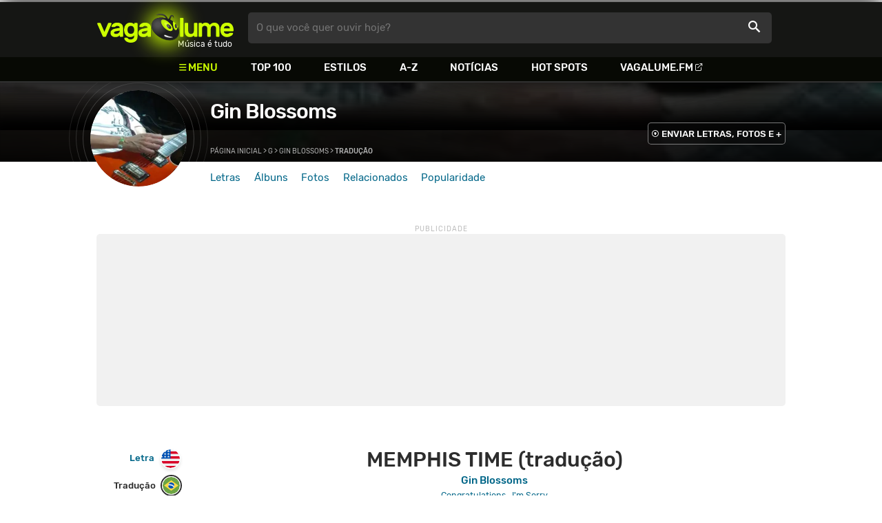

--- FILE ---
content_type: text/html
request_url: https://www.vagalume.com.br/gin-blossoms/memphis-time-traducao.html
body_size: 7300
content:
<!doctype html><html lang=pt xmlns=http://www.w3.org/1999/xhtml><meta charset=utf-8><meta name=language content="pt-br"><meta name=viewport content="initial-scale=1,width=device-width"><title>MEMPHIS TIME (tradu&#231;&#227;o) - Gin Blossoms - VAGALUME</title><link rel=canonical href=https://www.vagalume.com.br/gin-blossoms/memphis-time-traducao.html><link rel=preload href=https://fonts.gstatic.com/s/rubik/v6/_mlO9_1N7oXYhEnEzC2l-g.woff2 as=font type=font/woff2 crossorigin=anonymous><link rel=preload href=https://fonts.gstatic.com/s/rubik/v6/IUSlgBbgyuDQpy87mBOAc_esZW2xOQ-xsNqO47m55DA.woff2 as=font type=font/woff2 crossorigin=anonymous><link rel=preload href=https://fonts.gstatic.com/s/rubik/v6/0hS39AKxpJlEXQF3mVPgrvesZW2xOQ-xsNqO47m55DA.woff2 as=font type=font/woff2 crossorigin=anonymous><link rel=preload href=/fonts/icons/vagaIcons-geral.woff as=font type=font/woff2 crossorigin=anonymous><link rel=preload as=image crossorigin href=/img/logos/vgl-logo.svg><link rel=preload as=image crossorigin href=/gin-blossoms/images/gin-blossoms.webp><link rel=dns-prefetch href=https://www.googletagservices.com><link rel=dns-prefetch href=https://securepubads.g.doubleclick.net><link rel=dns-prefetch href=https://widgets.outbrain.com><link rel=preconnect href=https://stats.g.doubleclick.net><link rel=preconnect href=https://adservice.google.com><link rel=preconnect href=https://www.google-analytics.com><link rel="shortcut icon" href=/favicon.ico type=image/x-icon><link rel=icon href=/favicon.ico type=image/x-icon><link rel=stylesheet media=screen type=text/css href=/css/vagalume.css><link rel=stylesheet media=print type=text/css href=/css/print.css><link rel=stylesheet media=screen type=text/css href=/css/artist.css><link rel=stylesheet media=screen type=text/css href=/css/artist-lyrics.css><style type=text/css>@media(max-width:480.5px){.songPair{grid-template-rows:auto auto auto auto auto auto auto auto auto auto auto auto auto auto auto auto auto auto auto auto auto auto auto auto auto auto auto auto auto auto auto auto auto auto auto auto auto}.orig.line0{grid-row:1/2}.trad.line0{grid-row:2/3}.orig.line1{grid-row:3/4}.trad.line1{grid-row:4/5}.orig.line2{grid-row:5/6}.trad.line2{grid-row:6/7}.orig.line3{grid-row:7/8}.trad.line3{grid-row:8/9}.orig.line4{grid-row:9/10}.trad.line4{grid-row:10/11}.orig.line5{grid-row:11/12}.trad.line5{grid-row:12/13}.orig.line6{grid-row:13/14}.trad.line6{grid-row:14/15}.orig.line7{grid-row:15/16}.trad.line7{grid-row:16/17}.orig.line8{grid-row:17/18}.trad.line8{grid-row:18/19}.orig.line9{grid-row:19/20}.trad.line9{grid-row:20/21}.orig.line10{grid-row:21/22}.trad.line10{grid-row:22/23}.orig.line11{grid-row:23/24}.trad.line11{grid-row:24/25}.orig.line12{grid-row:25/26}.trad.line12{grid-row:26/27}.orig.line13{grid-row:27/28}.trad.line13{grid-row:28/29}.orig.line14{grid-row:29/30}.trad.line14{grid-row:30/31}.orig.line15{grid-row:31/32}.trad.line15{grid-row:32/33}.orig.line16{grid-row:33/34}.trad.line16{grid-row:34/35}.orig.line17{grid-row:35/36}.trad.line17{grid-row:36/37}.orig.line18{grid-row:37/38}.trad.line18{grid-row:38/39}.orig.line19{grid-row:39/40}.trad.line19{grid-row:40/41}.orig.line20{grid-row:41/42}.trad.line20{grid-row:42/43}.orig.line21{grid-row:43/44}.trad.line21{grid-row:44/45}.orig.line22{grid-row:45/46}.trad.line22{grid-row:46/47}.orig.line23{grid-row:47/48}.trad.line23{grid-row:48/49}.orig.line24{grid-row:49/50}.trad.line24{grid-row:50/51}.orig.line25{grid-row:51/52}.trad.line25{grid-row:52/53}.orig.line26{grid-row:53/54}.trad.line26{grid-row:54/55}.orig.line27{grid-row:55/56}.trad.line27{grid-row:56/57}.orig.line28{grid-row:57/58}.trad.line28{grid-row:58/59}.orig.line29{grid-row:59/60}.trad.line29{grid-row:60/61}.orig.line30{grid-row:61/62}.trad.line30{grid-row:62/63}.orig.line31{grid-row:63/64}.trad.line31{grid-row:64/65}.orig.line32{grid-row:65/66}.trad.line32{grid-row:66/67}.orig.line33{grid-row:67/68}.trad.line33{grid-row:68/69}.orig.line34{grid-row:69/70}.trad.line34{grid-row:70/71}.orig.line35{grid-row:71/72}.trad.line35{grid-row:72/73}.orig.line36{grid-row:73/74}.trad.line36{grid-row:74/75}}@media(min-width:480.5px){.songPair{grid-template-rows:auto auto auto auto auto auto auto auto auto auto auto auto auto auto auto auto auto auto auto auto auto auto auto auto auto auto auto auto auto auto auto auto auto auto auto auto auto auto auto auto auto auto auto auto auto auto auto auto auto auto auto auto auto auto auto auto auto auto auto auto auto auto auto auto auto auto auto auto auto auto auto auto auto auto}.orig.line0{grid-row:1/2}.trad.line0{grid-row:1/2}.orig.line1{grid-row:2/3}.trad.line1{grid-row:2/3}.orig.line2{grid-row:3/4}.trad.line2{grid-row:3/4}.orig.line3{grid-row:4/5}.trad.line3{grid-row:4/5}.orig.line4{grid-row:5/6}.trad.line4{grid-row:5/6}.orig.line5{grid-row:6/7}.trad.line5{grid-row:6/7}.orig.line6{grid-row:7/8}.trad.line6{grid-row:7/8}.orig.line7{grid-row:8/9}.trad.line7{grid-row:8/9}.orig.line8{grid-row:9/10}.trad.line8{grid-row:9/10}.orig.line9{grid-row:10/11}.trad.line9{grid-row:10/11}.orig.line10{grid-row:11/12}.trad.line10{grid-row:11/12}.orig.line11{grid-row:12/13}.trad.line11{grid-row:12/13}.orig.line12{grid-row:13/14}.trad.line12{grid-row:13/14}.orig.line13{grid-row:14/15}.trad.line13{grid-row:14/15}.orig.line14{grid-row:15/16}.trad.line14{grid-row:15/16}.orig.line15{grid-row:16/17}.trad.line15{grid-row:16/17}.orig.line16{grid-row:17/18}.trad.line16{grid-row:17/18}.orig.line17{grid-row:18/19}.trad.line17{grid-row:18/19}.orig.line18{grid-row:19/20}.trad.line18{grid-row:19/20}.orig.line19{grid-row:20/21}.trad.line19{grid-row:20/21}.orig.line20{grid-row:21/22}.trad.line20{grid-row:21/22}.orig.line21{grid-row:22/23}.trad.line21{grid-row:22/23}.orig.line22{grid-row:23/24}.trad.line22{grid-row:23/24}.orig.line23{grid-row:24/25}.trad.line23{grid-row:24/25}.orig.line24{grid-row:25/26}.trad.line24{grid-row:25/26}.orig.line25{grid-row:26/27}.trad.line25{grid-row:26/27}.orig.line26{grid-row:27/28}.trad.line26{grid-row:27/28}.orig.line27{grid-row:28/29}.trad.line27{grid-row:28/29}.orig.line28{grid-row:29/30}.trad.line28{grid-row:29/30}.orig.line29{grid-row:30/31}.trad.line29{grid-row:30/31}.orig.line30{grid-row:31/32}.trad.line30{grid-row:31/32}.orig.line31{grid-row:32/33}.trad.line31{grid-row:32/33}.orig.line32{grid-row:33/34}.trad.line32{grid-row:33/34}.orig.line33{grid-row:34/35}.trad.line33{grid-row:34/35}.orig.line34{grid-row:35/36}.trad.line34{grid-row:35/36}.orig.line35{grid-row:36/37}.trad.line35{grid-row:36/37}.orig.line36{grid-row:37/38}.trad.line36{grid-row:37/38}}</style><meta name=description content="Letra, tradução e música de MEMPHIS TIME de Gin Blossoms 🇧🇷"><meta name=pagetype content="letra"><script type=application/ld+json>{"@context":"https://schema.org","@id":"https://www.vagalume.com.br//memphis-time-traducao.html","@type":"MusicRecording","name":"MEMPHIS TIME (tradu&ccedil;&atilde;o)","description":"MEMPHIS TIME (tradu&ccedil;&atilde;o) é uma música de Gin Blossoms","url":"https://www.vagalume.com.br//memphis-time-traducao.html","byArtist":{"@context":"https://schema.org","@id":"https://www.vagalume.com.br//","@type":"MusicGroup","name":"Gin Blossoms","url":"https://www.vagalume.com.br//","image":"https://www.vagalume.com.br//images/.webp","description":"Página do artista Gin Blossoms"},"recordingOf":{"@type":"MusicComposition","name":"MEMPHIS TIME (tradu&ccedil;&atilde;o)"}}</script><script type=application/ld+json>{"@context":"https://schema.org","@type":"BreadcrumbList","itemListElement":[{"@type":"ListItem","position":1,"name":"Página inicial","item":"https://www.vagalume.com.br/"},{"@type":"ListItem","position":2,"name":"G","item":"https://www.vagalume.com.br/browse/g.html"},{"@type":"ListItem","position":3,"name":"Gin Blossoms","item":"https://www.vagalume.com.br/gin-blossoms/"},{"@type":"ListItem","position":4,"name":"Tradução","item":"https://www.vagalume.com.br"}]}</script><script type=application/ld+json>{"@context":"http://schema.org","@type":"WebSite","name":"Vagalume","url":"https://www.vagalume.com.br"}</script><meta name=msapplication-navbutton-color content="#111111"><meta name=apple-mobile-web-app-status-bar-style content="#111111"><meta name=theme-color content="#111111"><meta name=twitter:card content="summary"><meta name=twitter:site content="@sitevagalume"><meta property="og:title" content="MEMPHIS TIME (tradu&#231;&#227;o) - Gin Blossoms - VAGALUME"><meta property="og:type" content="website"><meta property="og:url" content="https://www.vagalume.com.br/gin-blossoms/memphis-time-traducao.html"><meta property="og:image" content="https://www.vagalume.com.br/gin-blossoms/images/gin-blossoms.webp"><meta property="twitter:image" content="https://www.vagalume.com.br/gin-blossoms/images/gin-blossoms.webp"><meta property="og:site_name" content="Vagalume"><meta property="fb:app_id" content="324474348807"><meta property="og:description" content="PLAY ▶️ MEMPHIS TIME (Gin Blossoms)"><script src=https://www.googletagservices.com/tag/js/gpt.js async></script>
<script id=adUnitAndHB type=text/javascript>window.preAdUnitSlots={desktop:{adArtistHeader:{size:"[970,250]",slot:"artista/desktop_artist_header"},adArtistLyricStation1:{size:"[[970,250],[970,90]]",slot:"artista/desktop_lyric_estacoes"},adArtistLyricStation2:{size:"[728,90]",slot:"artista/desktop_lyric_estacoes"}},mobile:{adArtistHeader:{size:"[320,100]",slot:"artista/mobile_artist_header"},adArtistLyricStation1:{size:"[[300,250],[320,100],[320,50]]",slot:"artista/mobile_lyric_estacoes"},adMobileSticky:{size:"[[320,100],[320,50]]",slot:"MobileSticky"}}},window.preHBAdUnit={desktop:{adArtistHeader:{size:"[970,250]"},adArtistLyricStation1:{size:"[[970,250],[970,90]]"},adArtistLyricStation2:{size:"[728,90]"}},mobile:{adArtistHeader:{size:"[320,100]"},adArtistLyricStation1:{size:"[[300,250],[320,100],[320,50]]"}}}</script><script src=/js/header.js async></script>
<script type=text/javascript id=vData>window.vData={pagetype:"letra",descr:"MEMPHIS TIME",hasBadwords:0,bandID:"3ade68b5gf907eda3",bandDescrUrl:"gin-blossoms",bandDescr:"Gin Blossoms",pointerID:"3ade68b8g852420b3",langID:"1",style:!1,discus_title:"MEMPHIS TIME - Gin Blossoms",discus_url:"/gin-blossoms/memphis-time.html",discus_identifier:"song3ade68b7g44571ea3"}</script><header><div id=face class="blockCenter home"><div id=logo class=abs><a href=/>Vagalume</a>
<b>Música é tudo</b></div><div id=menu><ul><li class="menu icon-menu">Menu<li><a href=/top100/>Top 100</a><li><a href=/browse/style/>Estilos</a><li><a href=/browse/>A-Z</a><li><a href=/news/>Notícias</a><li><a href=/browse/hotspots/>Hot Spots</a><li><a class=external-after href=https://vagalume.fm>Vagalume.FM</a></ul></div><form id=search action=/search class=abs data-plugin=searchSuggest role=search><button type=submit><b>O que você quer ouvir hoje?</b><i class=icon-busca></i></button></form><div id=login class=abs><button type=button id=register class=btn>
<b>Fazer Login</b><i class=icon-login></i></button><div id=logon><button type=button id=userBtn class=btn>
<b></b>
<span><img src></span></button></div></div></div><div id=menuDropContainer class=blockCenter></div></header><div id=pushStateView><div class=blockCenter><div id=artHeaderExtra class=blockCenter><div id=artHeaderBox><div id=artHeaderFlex><div id=artHeaderTitle><h1 class=darkBG><a href=/gin-blossoms/ data-target=artBody>Gin Blossoms</a></h1><div class=scrollable><ul class="subHeaderTags h14"></ul></div></div><div id=artHeaderButtons class=headerButtons><a class="button btnDark h16 w1 hideInMobile icon-enviarConteudo" target=_blank href="/add/start.php?artistID=3ade68b5gf907eda3">ENVIAR LETRAS, FOTOS E +</a></div></div></div></div></div><div id=artHeaderBasic style=background-image:url(/gin-blossoms/images/gin-blossoms.webp) data-plugin=artist-header><div id=artHeaderImg class=blockCenter><div id=artHeaderWaves><a href=/gin-blossoms/ data-target=artBody><picture><img src=/gin-blossoms/images/gin-blossoms.webp alt="Gin Blossoms"></picture></a></div></div></div><div id=artHeaderMenu class=blockCenter><ul class=menuArtist data-plugin=active-menu><li class=menuArtistItem><a href=/gin-blossoms/ class=menuArtistLink>Letras</a><li class=menuArtistItem><a href=/gin-blossoms/discografia/ class=menuArtistLink>Álbuns</a><li class=menuArtistItem><a href=/gin-blossoms/fotos/ class=menuArtistLink>Fotos</a><li class=menuArtistItem><a href=/gin-blossoms/relacionados/ class=menuArtistLink>Relacionados</a><li class=menuArtistItem><a href=/gin-blossoms/popularidade/ class=menuArtistLink>Popularidade</a></ul></div><div class=blockCenter><div id=adArtistHeader class=ad data-addeskslot=artista/desktop_artist_header data-addesksize=[970,250] data-admobslot=artista/mobile_artist_header data-admobsize=[320,100] data-adhb=1></div></div><div id=artBody><div class=blockCenter><a id=artHeaderPlayer href=/gin-blossoms/memphis-time-traducao.html#play:all><button class=vagaPlay data-player-info='[{"pointerID":"3ade68b7g44571ea3","bandID":"3ade68b5gf907eda3","band":"Gin Blossoms","title":"MEMPHIS TIME (tradu\u00e7\u00e3o)","url":"\/gin-blossoms\/memphis-time-traducao.html"}]'></button></a><div id=artHeaderBreadCrumb class=h12><a href=/>Página inicial</a> >
<a href=/browse/g.html>G</a> >
<a href=/gin-blossoms/>Gin Blossoms</a> >
<span class=w1>Tradução</span></div></div><div id=body class=bodyCenter><div class=fixedPlayWrapper><button class="vagaPlay vTeaser" data-player-info=null></button></div><div class=col1><div id=songMenu class=col1-1><ul id=songTab data-plugin=active-menu><li class=hideInMobile><a class="h16 itemPlay" href=/gin-blossoms/memphis-time-traducao.html#play:all>Play
<button class=vagaPlay></button></a><li><a class=h16 href=/gin-blossoms/memphis-time.html data-plugin=songMenuItem>Letra <i class="lang langBg-eng"></i></a><li><a class="h16 active" href=/gin-blossoms/memphis-time-traducao.html data-plugin=songMenuItem>Tradução <i class="lang langBg-bra"></i></a></ul><ul id=songTools data-plugin=socialShare class=hideInMobile><li><button class="styleLink socialShare icon-share-after" href=memphis-time><span class=h14>Compartilhar</span></button><li class=mobHide><a class="styleLink h14 icon-edit-after" href="/add/lyrics.php?artistID=3ade68b5gf907eda3&pointerID=3ade68b8g852420b3" target=_blank><span>Editar</span></a></ul></div><div class="col1-2 translateContent" id=lyricContent><div class=col1-2-1><h1 class=translateTitle>MEMPHIS TIME (tradução)</h1><h2 class=translateTitle><a href=/gin-blossoms/>Gin Blossoms</a></h2><h3 class=translateTitle><a href=/gin-blossoms/discografia/congratulations-im-sorry.html><small>Congratulations...I'm Sorry</small></a></h3><br><div id=lyricsPair class=songPair data-plugin=TranslatePair data-songid=3ade68b8g852420b3><div class="trad pair songTitle line0"><p>TEMPO DE MEMPHIS</div><div class="trad break line1"><p><br></div><div class="trad pair line2"><p>(Scott Johnson, Jesse Valenzuela)</div><div class="trad break line3"><p><br></div><div class="trad pair line4"><p>Hey, agora está tudo certo</div><div class="trad pair line5"><p>Hey agora, está tudo bem, é legal</div><div class="trad pair line6"><p>Parece que fizemos o nosso pior</div><div class="trad pair line7"><p>hora de ir para a escola</div><div class="trad pair line8"><p>E assim nós tropeçou em cima</div><div class="trad pair line9"><p>eu vi o sol nascer</div><div class="trad pair line10"><p>A julgar por sua forma</div><div class="trad pair line11"><p>Acho que já tive o suficiente</div><div class="trad pair line12"><p>É hora Memphis</div><div class="trad pair line13"><p>Apenas string que velho violão</div><div class="trad pair line14"><p>sintonizar-se ao tempo Memphis</div><div class="trad pair line15"><p>Hey, agora eu não poderia saber</div><div class="trad pair line16"><p>Baby, eu não poderia dizer</div><div class="trad pair line17"><p>Só o que está acontecendo</div><div class="trad pair line18"><p>Dentro de alguém</div><div class="trad pair line19"><p>Você sabe que este mundo pequeno</div><div class="trad pair line20"><p>Às vezes, essa grande cidade</div><div class="trad pair line21"><p>Ele pode arrastá-lo para cima</div><div class="trad pair line22"><p>bem como arrastá-lo para baixo</div><div class="trad pair line23"><p>É hora Memphis</div><div class="trad pair line24"><p>Apenas string que velho violão</div><div class="trad pair line25"><p>sintonizar-se para Memphis</div><div class="trad pair line26"><p>Você não pode dizer que eu estava certo</div><div class="trad pair line27"><p>Eu não posso dizer que você estava errado</div><div class="trad pair line28"><p>Nós sabíamos que o tempo todo</div><div class="trad pair line29"><p>(Take cover Scotty)</div><div class="trad pair line30"><p>Por isso, tropeçou em cima</div><div class="trad pair line31"><p>eu vi o sol nascer</div><div class="trad pair line32"><p>A julgar por sua forma</div><div class="trad pair line33"><p>Eu acho que você tem o suficiente</div><div class="trad pair line34"><p>É hora Memphis</div><div class="trad pair line35"><p>Apenas string que velho violão</div><div class="trad break line36"><p><br></div><div class="orig pair songTitle line0"><p>MEMPHIS TIME</div><div class="orig break line1"><p><br></div><div class="orig pair line2"><p>(Scott Johnson, Jesse Valenzuela)</div><div class="orig break line3"><p><br></div><div class="orig pair line4"><p>Hey, now it's all right</div><div class="orig pair line5"><p>Hey now, it's fine, it's cool</div><div class="orig pair line6"><p>Seems we've done our worst</div><div class="orig pair line7"><p>It's time to head for school</div><div class="orig pair line8"><p>And so we tripped upstairs</div><div class="orig pair line9"><p>I seen the sun come up</div><div class="orig pair line10"><p>Judging by your shape</div><div class="orig pair line11"><p>I think you've had enough</div><div class="orig pair line12"><p>It's Memphis time</div><div class="orig pair line13"><p>Just string that old guitar</div><div class="orig pair line14"><p>Tune it up to Memphis time</div><div class="orig pair line15"><p>Hey, now I couldn't know</div><div class="orig pair line16"><p>Baby, I couldn't tell</div><div class="orig pair line17"><p>Just what's going on</div><div class="orig pair line18"><p>Inside of someone else</div><div class="orig pair line19"><p>You know that this small world</div><div class="orig pair line20"><p>Sometimes this big town</div><div class="orig pair line21"><p>It can drag you up</div><div class="orig pair line22"><p>As well as drag you down</div><div class="orig pair line23"><p>It's Memphis time</div><div class="orig pair line24"><p>Just string that old guitar</div><div class="orig pair line25"><p>Tune it up to Memphis</div><div class="orig pair line26"><p>You can't say that I've been right</div><div class="orig pair line27"><p>I can't say that you've been wrong</div><div class="orig pair line28"><p>We knew it all along</div><div class="orig pair line29"><p>(Take cover Scotty)</div><div class="orig pair line30"><p>So we tripped upstairs</div><div class="orig pair line31"><p>I seen the sun come up</div><div class="orig pair line32"><p>Judging by your shape</div><div class="orig pair line33"><p>I think you've enough</div><div class="orig pair line34"><p>It's Memphis time</div><div class="orig pair line35"><p>Just string that old guitar</div><div class="orig break line36"><p><br></div></div><small class=styleDesc id=author></small><div id=sentBy class=lyricsFoot><p>Encontrou algum erro? <a target=_blank href="/add/lyrics.php?artistID=3ade68b5gf907eda3&pointerID=3ade68b8g852420b3">Envie uma correção ></a></div><div id=shareLyrics class="lyricsFoot shareLineWrapper"><p class=w1>Compartilhe<br>esta música<ul class=social-list data-plugin=socialShare><li class="socialItem colorFacebook"><a rel=nofollow href="https://www.facebook.com/sharer/sharer.php?u=https://www.vagalume.com.br//.html" class="socialLink icon-facebook"></a><li class="socialItem colorTwitter"><a rel=nofollow href="https://www.twitter.com/share?url=https://www.vagalume.com.br//.html" class="socialLink icon-twitter"></a><li class="socialItem colorWhatsapp"><a rel=nofollow href="https://api.whatsapp.com/send?url=https://www.vagalume.com.br//.html" class="socialLink icon-whatsapp"></a><li class="socialItem colorOptions"><button data-plugin=socialShare href=https://www.vagalume.com.br//.html type=button class="icon-options h26"></button></ul></div></div></div></div><div class=headLine><div class=sideWrapper><h5 class="title h22 w2">ARTISTAS RELACIONADOS</h5></div></div><ul class="moreRelatedList xsList2 smList4 mdList8 gridList" id=artRelatedSection><li><a href=/goo-goo-dolls/ target=_blank><picture class=circle><img data-src=/goo-goo-dolls/images/goo-goo-dolls.webp alt="Goo Goo Dolls"></picture><p class="h22 w1 itemTitle">Goo Goo Dolls</p></a><li><a href=/pearl-jam/ target=_blank><picture class=circle><img data-src=/pearl-jam/images/pearl-jam.webp alt="Pearl Jam"></picture><p class="h22 w1 itemTitle">Pearl Jam</p></a><li><a href=/foo-fighters/ target=_blank><picture class=circle><img data-src=/foo-fighters/images/foo-fighters.webp alt="Foo Fighters"></picture><p class="h22 w1 itemTitle">Foo Fighters</p></a><li><a href=/u2/ target=_blank><picture class=circle><img data-src=/u2/images/u2.webp alt=U2></picture><p class="h22 w1 itemTitle">U2</p></a><li><a href=/red-hot-chili-peppers/ target=_blank><picture class=circle><img data-src=/red-hot-chili-peppers/images/red-hot-chili-peppers.webp alt="Red Hot Chili Peppers"></picture><p class="h22 w1 itemTitle">Red Hot Chili Peppers</p></a><li><a href=/oasis/ target=_blank><picture class=circle><img data-src=/oasis/images/oasis.webp alt=Oasis></picture><p class="h22 w1 itemTitle">Oasis</p></a><li><a href=/green-day/ target=_blank><picture class=circle><img data-src=/green-day/images/green-day.webp alt="Green Day"></picture><p class="h22 w1 itemTitle">Green Day</p></a><li><a href=/coldplay/ target=_blank><picture class=circle><img data-src=/coldplay/images/coldplay.webp alt=Coldplay></picture><p class="h22 w1 itemTitle">Coldplay</p></a></ul><section class=mostHeardCardWrapper><div class=headLine><h2 class="title h22 w2 mostHeardFrom"><i class=icon-letra></i> Mais tocadas de Gin Blossoms</h2></div><div class="xsList1 smList2 mdList2 gridList"><div class=mostHeardWithoutNewsLeftCol><ol id=topMusicList style=padding-left:.6rem><li class=mostHeardMusicListItem><div class=flexSpcBet><div class=lineColLeft><span class=mostHeardMusicNum>01.</span>
<a href=/gin-blossoms/follow-you-down.html class=mostHeardCardMusicName>Follow You Down</a></div></div><li class=mostHeardMusicListItem><div class=flexSpcBet><div class=lineColLeft><span class=mostHeardMusicNum>02.</span>
<a href=/gin-blossoms/til-i-hear-it-from-you.html class=mostHeardCardMusicName>Til I Hear It From You</a></div></div><li class=mostHeardMusicListItem><div class=flexSpcBet><div class=lineColLeft><span class=mostHeardMusicNum>03.</span>
<a href=/gin-blossoms/found-out-about-you.html class=mostHeardCardMusicName>Found Out About You</a></div></div><li class=mostHeardMusicListItem><div class=flexSpcBet><div class=lineColLeft><span class=mostHeardMusicNum>04.</span>
<a href=/gin-blossoms/hey-jealousy.html class=mostHeardCardMusicName>Hey Jealousy</a></div></div><li class=mostHeardMusicListItem><div class=flexSpcBet><div class=lineColLeft><span class=mostHeardMusicNum>05.</span>
<a href=/gin-blossoms/til-i-hear-it-from-you.html class=mostHeardCardMusicName>Til I Hear It From You</a></div></div><li class=mostHeardMusicListItem><div class=flexSpcBet><div class=lineColLeft><span class=mostHeardMusicNum>06.</span>
<a href=/gin-blossoms/follow-you-down.html class=mostHeardCardMusicName>Follow You Down</a></div></div><li class=mostHeardMusicListItem><div class=flexSpcBet><div class=lineColLeft><span class=mostHeardMusicNum>07.</span>
<a href=/gin-blossoms/until-i-fall-away.html class=mostHeardCardMusicName>Until I Fall Away</a></div></div><li class=mostHeardMusicListItem><div class=flexSpcBet><div class=lineColLeft><span class=mostHeardMusicNum>08.</span>
<a href=/gin-blossoms/competition-smile.html class=mostHeardCardMusicName>Competition Smile</a></div></div><li class=mostHeardMusicListItem><div class=flexSpcBet><div class=lineColLeft><span class=mostHeardMusicNum>09.</span>
<a href=/gin-blossoms/as-long-as-it-matters.html class=mostHeardCardMusicName>AS LONG AS IT MATTERS</a></div></div><li class=mostHeardMusicListItem><div class=flexSpcBet><div class=lineColLeft><span class=mostHeardMusicNum>10.</span>
<a href=/gin-blossoms/25-women-ago.html class=mostHeardCardMusicName>25 WOMEN AGO</a></div></div><li class=mostHeardMusicListItem><div class=flexSpcBet><div class=lineColLeft><span class=mostHeardMusicNum>11.</span>
<a href=/gin-blossoms/29.html class=mostHeardCardMusicName>29</a></div></div><li class=mostHeardMusicListItem><div class=flexSpcBet><div class=lineColLeft><span class=mostHeardMusicNum>12.</span>
<a href=/gin-blossoms/angels-tonight.html class=mostHeardCardMusicName>ANGELS TONIGHT</a></div></div><li class=mostHeardMusicListItem><div class=flexSpcBet><div class=lineColLeft><span class=mostHeardMusicNum>13.</span>
<a href=/gin-blossoms/allison-road.html class=mostHeardCardMusicName>ALLISON ROAD</a></div></div></ol></div><div class=mostHeardWithoutNewsRightCol><ol id=topMusicList style=padding-left:.6rem><li class=mostHeardMusicListItem><div class=flexSpcBet><div class=lineColLeft><span class=mostHeardMusicNum>14.</span>
<a href=/gin-blossoms/brackish-water.html class=mostHeardCardMusicName>BRACKISH WATER</a></div></div><li class=mostHeardMusicListItem><div class=flexSpcBet><div class=lineColLeft><span class=mostHeardMusicNum>15.</span>
<a href=/gin-blossoms/cajun-song.html class=mostHeardCardMusicName>CAJUN SONG</a></div></div><li class=mostHeardMusicListItem><div class=flexSpcBet><div class=lineColLeft><span class=mostHeardMusicNum>16.</span>
<a href=/gin-blossoms/cheatin.html class=mostHeardCardMusicName>Cheatin'</a></div></div><li class=mostHeardMusicListItem><div class=flexSpcBet><div class=lineColLeft><span class=mostHeardMusicNum>17.</span>
<a href=/gin-blossoms/christine-irene.html class=mostHeardCardMusicName>CHRISTINE IRENE</a></div></div><li class=mostHeardMusicListItem><div class=flexSpcBet><div class=lineColLeft><span class=mostHeardMusicNum>18.</span>
<a href=/gin-blossoms/girls-cant-wait.html class=mostHeardCardMusicName>GIRLS CAN'T WAIT</a></div></div><li class=mostHeardMusicListItem><div class=flexSpcBet><div class=lineColLeft><span class=mostHeardMusicNum>19.</span>
<a href=/gin-blossoms/hands-are-tied.html class=mostHeardCardMusicName>HANDS ARE TIED</a></div></div><li class=mostHeardMusicListItem><div class=flexSpcBet><div class=lineColLeft><span class=mostHeardMusicNum>20.</span>
<a href=/gin-blossoms/heart-away.html class=mostHeardCardMusicName>Heart Away</a></div></div><li class=mostHeardMusicListItem><div class=flexSpcBet><div class=lineColLeft><span class=mostHeardMusicNum>21.</span>
<a href=/gin-blossoms/highwire.html class=mostHeardCardMusicName>Highwire</a></div></div><li class=mostHeardMusicListItem><div class=flexSpcBet><div class=lineColLeft><span class=mostHeardMusicNum>22.</span>
<a href=/gin-blossoms/hold-me-down.html class=mostHeardCardMusicName>HOLD ME DOWN</a></div></div><li class=mostHeardMusicListItem><div class=flexSpcBet><div class=lineColLeft><span class=mostHeardMusicNum>23.</span>
<a href=/gin-blossoms/i-can-sleep.html class=mostHeardCardMusicName>I CAN SLEEP</a></div></div><li class=mostHeardMusicListItem><div class=flexSpcBet><div class=lineColLeft><span class=mostHeardMusicNum>24.</span>
<a href=/gin-blossoms/keli-richards.html class=mostHeardCardMusicName>Keli Richards</a></div></div><li class=mostHeardMusicListItem><div class=flexSpcBet><div class=lineColLeft><span class=mostHeardMusicNum>25.</span>
<a href=/gin-blossoms/lost-horizons.html class=mostHeardCardMusicName>LOST HORIZONS</a></div></div></ol></div></div></section><div id=adArtistLyricStation1 class=ad data-addeskslot=artista/desktop_lyric_estacoes data-addesksize=[[970,250],[970,90]] data-admobslot=artista/mobile_lyric_estacoes data-admobsize=[[300,250],[320,100],[320,50]] data-adhb=1></div><div id=adArtistLyricStation2 class=ad data-addeskslot=artista/desktop_lyric_estacoes data-addesksize=[728,90] data-adhb=1></div><div class=headLine><div class=sideWrapper><h5 class="title h22 w2"><img src=/img/logos/vglfm-logo-small.svg>ESTAÇÕES</h5></div><div class=sideWrapper><p class=link><a class="h16 w1 upcase external-after" href=https://vagalume.fm/>Vagalume.FM</a></div></div><ul class="fmImgList xsList2 smList3 mdList6 gridList"><li><a href=https://vagalume.fm/power-pop/ target=_blank><picture class=square data-bg=https://www.vagalume.com.br/1470431300600900/default></picture><p class="h22 w1 itemTitle">Power Pop<p class="playlistBands h18">Gin Blossoms e mais...</p></a><li><a href=https://vagalume.fm/rock/ target=_blank><picture class=square data-bg=https://www.vagalume.com.br/1464201608479108132/default></picture><p class="h22 w1 itemTitle">Rock<p class="playlistBands h18">Gin Blossoms e mais...</p></a><li><a href=https://vagalume.fm/romantico/ target=_blank><picture class=square data-bg=https://www.vagalume.com.br/1470155219129532/default></picture><p class="h22 w1 itemTitle">Romântico</p></a><li><a href=https://vagalume.fm/love-mixtape/ target=_blank><picture class=square data-bg=https://www.vagalume.com.br/1474916798454831/default></picture><p class="h22 w1 itemTitle">Love Mixtape</p></a><li><a href=https://vagalume.fm/musicas-para-relaxar/ target=_blank><picture class=square data-bg=https://www.vagalume.com.br/1487701935336993/default></picture><p class="h22 w1 itemTitle">Músicas para Relaxar</p></a><li><a href=https://vagalume.fm/pop-rock/ target=_blank><picture class=square data-bg=https://www.vagalume.com.br/1506975770142563/default></picture><p class="h22 w1 itemTitle">Pop Rock</p></a></ul><div id=moreContainer></div></div></div><div id=adMobileSticky class=ad data-admobslot=MobileSticky data-admobsize=[[320,100],[320,50]]></div></div><footer><div class=bodyCenter><div class=footerContent><div><h5>VEJA TAMBÉM</h5><ul><li><a href=/news/tags/especiais/>Especiais</a><li><a href=/browse/hotspots/>Hot Spots</a><li><a href=/top100/artistas/nacional/>Top 100 Nacional</a><li><a href=/top100/artistas/internacional/>Top 100 Internacional</a><li><a href=https://vagalume.fm/>Vagalume.FM</a></ul></div><div><h5>VAGALUME</h5><ul><li><a href=https://vagalume.zendesk.com/>Central de Ajuda</a><li><a href=/terms/>Termos de Uso</a><li><a href=/terms/privacy/>Política de Privacidade</a></ul></div></div><div class=socialBottomWrapper><ul class="social-list xsList7 xsmList7 smList3 mdList7 gridList"><li><a href=https://facebook.com/sitevagalume rel=noopener target=_blank class="socialLink btnFacebook"><i class=icon-facebook></i><p class="h18 w1">Facebook</p></a><li><a href=https://instagram.com/sitevagalume rel=noopener target=_blank class="socialLink btnInstagram"><i class=icon-instagram></i><p class=w1>Instagram</p></a><li><a href=https://twitter.com/sitevagalume rel=noopener target=_blank class="socialLink btnTwitter"><i class=icon-twitter></i><p class=w1>Twitter</p></a><li><a href=https://www.tiktok.com/@sitevagalume rel=noopener target=_blank class="socialLink btnTiktok"><i class=icon-tiktok></i><p class=w1>TikTok</p></a><li><a href=https://www.youtube.com/user/sitevagalume rel=noopener target=_blank class="socialLink btnYoutube"><i class=icon-youtube></i><p class=w1>Youtube</p></a><li><a href=https://blog.vagalume.com.br/ rel=noopener target=_blank class="socialLink btnMedium"><i class=icon-medium></i><p class=w1>Blog</p></a><li><a href=https://pt.linkedin.com/company/vaga-lume-midia rel=noopener target=_blank class="socialLink btnLinkedin"><i class=icon-linkedin></i><p class=w1>LinkedIn</p></a></ul></div><div class=signWrapper><div class=signImg><img data-src=/img/logos/vgl-logo-footer.png alt="Vagalume Logo"></div><div class=signCol><p class=signText><span class=w1>Vagalume.</span> Há mais de 20 anos, levando música para os brasileiros. 🇧🇷<p class=copyright>&copy; Vagalume Mídia</div></div></div></footer><script type=text/javascript defer src=/js/vagalume.js></script>

--- FILE ---
content_type: text/html; charset=utf-8
request_url: https://www.google.com/recaptcha/api2/aframe
body_size: 267
content:
<!DOCTYPE HTML><html><head><meta http-equiv="content-type" content="text/html; charset=UTF-8"></head><body><script nonce="aFM3GhjPt50PtuNmWeByKA">/** Anti-fraud and anti-abuse applications only. See google.com/recaptcha */ try{var clients={'sodar':'https://pagead2.googlesyndication.com/pagead/sodar?'};window.addEventListener("message",function(a){try{if(a.source===window.parent){var b=JSON.parse(a.data);var c=clients[b['id']];if(c){var d=document.createElement('img');d.src=c+b['params']+'&rc='+(localStorage.getItem("rc::a")?sessionStorage.getItem("rc::b"):"");window.document.body.appendChild(d);sessionStorage.setItem("rc::e",parseInt(sessionStorage.getItem("rc::e")||0)+1);localStorage.setItem("rc::h",'1769059118999');}}}catch(b){}});window.parent.postMessage("_grecaptcha_ready", "*");}catch(b){}</script></body></html>